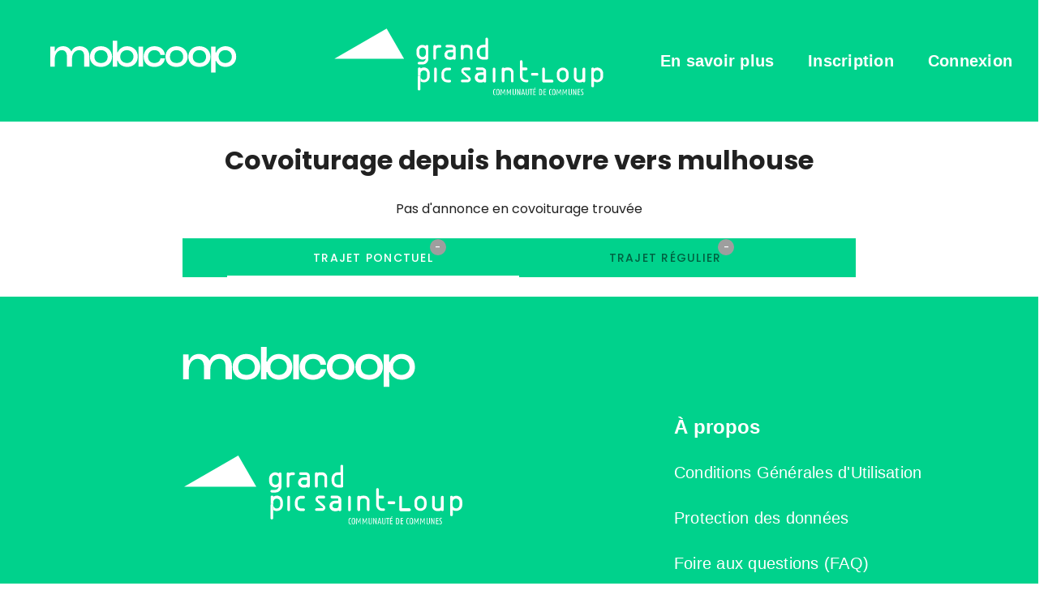

--- FILE ---
content_type: text/html; charset=UTF-8
request_url: https://covoiturage.grandpicsaintloup.fr/covoiturage/hanovre/mulhouse
body_size: 2140
content:
<!DOCTYPE html>
<html lang="fr">

<head>
    <meta charset="UTF-8">
    <title>Covoiturage sans commission de hanovre à mulhouse | CC-Grand-Pic-Saint-Loup</title>

    <meta content="width=device-width, initial-scale=1" name="viewport">

        <link rel="alternate" media="only screen and (max-width: 920px)" href="http://m.mobicoop.fr">
    
    <meta name="description"
        content="Les covoiturages entre hanovre et mulhouse, sans commission, libre et coopératif pour vos trajets réguliers ou occasionnels.">

    
            

    
        <script>
    let cookiesPrefs = JSON.parse(localStorage.getItem('cookies_prefs'));
    let sendStats = (cookiesPrefs && cookiesPrefs.stats)
    
    /*  /!\ Without consent, we dont send any informations */
    if(sendStats){
        var _paq = window._paq || [];
        _paq.push(['trackPageView']);
        _paq.push(['enableLinkTracking']);
        (function() {
            _paq.push(['setTrackerUrl', 'https://mobicoop.matomo.cloud/matomo.php']);
            _paq.push(['setSiteId', "30"]);
            var d=document, g=d.createElement('script'), s=d.getElementsByTagName('script')[0];
            g.type='text/javascript'; g.async=true; g.defer=true; g.src='https://mobicoop.matomo.cloud/matomo.js'; s.parentNode.insertBefore(g,s);
        })();
    }
</script>
         <script>

var $buoop = {required:{e:-4,f:-4,o:-4,s:-4,c:-4},insecure:true,api:2022.11,
l: "fr"
};
function $buo_f(){
 var e = document.createElement("script");
 e.src = "//browser-update.org/update.min.js";

 document.body.appendChild(e);
};
try {document.addEventListener("DOMContentLoaded", $buo_f,false)}
catch(e){window.attachEvent("onload", $buo_f)}
</script>


    
    
    

</head>

<body>
    <div id="app">
        <v-app>
                        <m-header
                app-name="CC-Grand-Pic-Saint-Loup"
                token="eyJ0eXAiOiJKV1QiLCJhbGciOiJSUzI1NiIsImN0eSI6IkpXVCJ9.eyJpYXQiOjE3Njk3MzM5OTYsImV4cCI6MTc2OTczNDg5Niwicm9sZXMiOlsiUk9MRV9VU0VSIl0sInVzZXJuYW1lIjoicGljX3NhaW50X2xvdXAiLCJpZCI6OX0.[base64]"
                :url-mobile="&quot;http:\/\/m.mobicoop.fr&quot;"
                :publish-button-always-active=" true"
                :languages="{&quot;fr&quot;:&quot;Fran\u00e7ais&quot;}"
                :gamification-active="true"
                :gratuity-active="false"></m-header>
            
                        <v-main role="main">
                  <journey-result 
    :journeys="{&quot;punctual&quot;:[],&quot;regular&quot;:[]}"
    origin="hanovre"
    origin-sanitize="hanovre"
    destination="mulhouse"
    destination-sanitize="mulhouse"
    :frequency="1"
    :total="0"
    :page="1"
    :per-page="300"
    :logged="false"
  />
            </v-main>
                                    <m-footer app-name="CC-Grand-Pic-Saint-Loup" :cookies-show-auto="false"
                :social-networks-active="false"
                :social-cookies="[]"></m-footer>
                    </v-app>
    </div>
</body>

<script src="/build/runtime.d94b3b43.js"></script><script src="/build/0.f55e713c.js"></script><script src="/build/app.90aa6e3e.js"></script>

</html>


--- FILE ---
content_type: image/svg+xml
request_url: https://covoiturage.grandpicsaintloup.fr/images/pages/home/header/logo-pic-saint-loupsite.svg
body_size: 15726
content:
<?xml version="1.0" encoding="utf-8"?>
<!-- Generator: Adobe Illustrator 26.2.1, SVG Export Plug-In . SVG Version: 6.00 Build 0)  -->
<svg version="1.1" id="Calque_1" xmlns="http://www.w3.org/2000/svg" xmlns:xlink="http://www.w3.org/1999/xlink" x="0px" y="0px"
	 viewBox="0 0 237 78" style="enable-background:new 0 0 237 78;" xml:space="preserve">
<style type="text/css">
	.st0{fill:#FFFFFF;}
</style>
<path class="st0" d="M138.3,67c-0.7,0-1.3-0.4-1.3-2.5c0-2.2,0.8-2.5,1.4-2.5c0.4,0,0.6,0.1,0.6,0.1v0.5c0,0-0.3-0.1-0.6-0.1
	c-0.4,0-0.8,0.4-0.8,2.1c0,1.5,0.3,2,0.8,2c0.3,0,0.7-0.1,0.7-0.1v0.5C139.1,66.9,138.7,67,138.3,67L138.3,67z"/>
<path class="st0" d="M139.5,64.5c0-2.2,0.8-2.5,1.4-2.5c0.6,0,1.4,0.3,1.4,2.5c0,2.2-0.7,2.5-1.4,2.5
	C140.2,67,139.5,66.7,139.5,64.5z M140,64.5c0,1.7,0.4,2.1,0.8,2.1c0.4,0,0.8-0.4,0.8-2.1c0-1.6-0.4-2.1-0.8-2.1
	C140.4,62.4,140,62.9,140,64.5z"/>
<path class="st0" d="M146.3,67l0-2.6c0-0.5,0-1.3,0-1.3s-0.2,0.7-0.4,1l-0.9,2l-0.9-2c-0.1-0.3-0.3-0.7-0.4-1c0,0,0,0.8,0,1.3
	l-0.1,2.6h-0.6l0.2-4.9h0.5l1.2,3l1.2-3h0.4l0.2,4.9H146.3z"/>
<path class="st0" d="M151.1,67l0-2.6c0-0.5,0-1.3,0-1.3s-0.2,0.7-0.4,1l-0.9,2l-0.9-2c-0.1-0.3-0.4-1-0.4-1s0,0.8,0,1.3l0,2.6H148
	l0.2-4.9h0.4l1.2,3l1.2-3h0.4l0.2,4.9H151.1z"/>
<path class="st0" d="M154.1,67c-0.8,0-1.2-0.3-1.2-1.3V62h0.6v3.8c0,0.5,0.2,0.8,0.7,0.8c0.4,0,0.7-0.2,0.7-0.8V62h0.6v3.7
	C155.3,66.6,154.9,67,154.1,67L154.1,67z"/>
<path class="st0" d="M158.6,67l-1.1-2.7c-0.2-0.5-0.5-1.3-0.5-1.3s0.1,0.8,0.1,1.4V67h-0.6V62h0.5l1.1,2.6c0.2,0.6,0.5,1.3,0.5,1.3
	s-0.1-0.8-0.1-1.5V62h0.6V67H158.6z"/>
<path class="st0" d="M162.3,66.9l-0.2-1.2h-1.4l-0.2,1.2h-0.6L161,62h0.7l1.2,4.9H162.3z M161.6,63.5c-0.1-0.4-0.1-0.8-0.2-1.2
	c0,0-0.1,0.7-0.2,1.2l-0.4,1.8h1.2L161.6,63.5z"/>
<path class="st0" d="M164.8,67c-0.8,0-1.2-0.3-1.2-1.3V62h0.6v3.8c0,0.5,0.2,0.8,0.7,0.8c0.4,0,0.7-0.2,0.7-0.8V62h0.6v3.7
	C166,66.6,165.6,67,164.8,67L164.8,67z"/>
<path class="st0" d="M169.1,62.5h-0.9v4.4h-0.6v-4.4h-1V62h2.6L169.1,62.5z"/>
<path class="st0" d="M169.7,67V62h2v0.5h-1.4v1.5h1.3v0.5h-1.3v1.9h1.4V67H169.7z M170.9,61.7h-0.6l0.7-0.8h0.8L170.9,61.7z"/>
<path class="st0" d="M174.5,66.9V62h0.7c1,0,1.8,0.3,1.8,2.5c0,2.1-0.7,2.5-1.8,2.5H174.5z M175,62.5v4h0.2c0.8,0,1.2-0.3,1.2-2
	c0-1.6-0.4-2-1.1-2L175,62.5z"/>
<path class="st0" d="M178.1,67V62h2v0.5h-1.4v1.5h1.3v0.5h-1.3v1.9h1.4V67H178.1z"/>
<path class="st0" d="M183.9,67c-0.7,0-1.3-0.4-1.3-2.5c0-2.2,0.8-2.5,1.4-2.5c0.4,0,0.6,0.1,0.6,0.1v0.5c0,0-0.3-0.1-0.6-0.1
	c-0.4,0-0.8,0.4-0.8,2.1c0,1.5,0.3,2,0.8,2c0.3,0,0.7-0.1,0.7-0.1v0.5C184.6,66.9,184.3,67,183.9,67L183.9,67z"/>
<path class="st0" d="M185.1,64.5c0-2.2,0.8-2.5,1.4-2.5c0.6,0,1.4,0.3,1.4,2.5c0,2.2-0.7,2.5-1.4,2.5
	C185.8,67,185.1,66.7,185.1,64.5z M185.6,64.5c0,1.7,0.4,2.1,0.8,2.1c0.4,0,0.8-0.4,0.8-2.1c0-1.6-0.4-2.1-0.8-2.1
	C186,62.4,185.6,62.9,185.6,64.5z"/>
<path class="st0" d="M191.9,67l0-2.6c0-0.5,0-1.3,0-1.3s-0.2,0.7-0.4,1l-0.9,2l-0.9-2c-0.1-0.3-0.4-1-0.4-1s0,0.8,0,1.3l0,2.6h-0.6
	l0.2-4.9h0.4l1.2,3l1.2-3h0.4l0.2,4.9H191.9z"/>
<path class="st0" d="M196.7,67l0-2.6c0-0.5,0-1.3,0-1.3s-0.2,0.7-0.4,1l-0.9,2l-0.9-2c-0.1-0.3-0.4-1-0.4-1s0,0.8,0,1.3l0,2.6h-0.6
	l0.2-4.9h0.4l1.2,3l1.2-3h0.4l0.2,4.9H196.7z"/>
<path class="st0" d="M199.7,67c-0.8,0-1.2-0.3-1.2-1.3V62h0.6v3.8c0,0.5,0.2,0.8,0.7,0.8c0.4,0,0.7-0.2,0.7-0.8V62h0.6v3.7
	C200.9,66.6,200.4,67,199.7,67L199.7,67z"/>
<path class="st0" d="M204.2,67l-1.1-2.7c-0.2-0.5-0.5-1.3-0.5-1.3s0.1,0.8,0.1,1.4V67h-0.6V62h0.5l1.1,2.6c0.2,0.6,0.5,1.3,0.5,1.3
	s-0.1-0.8-0.1-1.5V62h0.6V67H204.2z"/>
<path class="st0" d="M205.9,67V62h2v0.5h-1.4v1.5h1.3v0.5h-1.3v1.9h1.4V67H205.9z"/>
<path class="st0" d="M209.2,67c-0.2,0-0.5-0.1-0.7-0.1v-0.5c0,0,0.4,0.1,0.7,0.1c0.4,0,0.8-0.2,0.8-0.8c0-0.5-0.2-0.7-0.5-1
	l-0.4-0.4c-0.2-0.1-0.3-0.3-0.4-0.5c-0.1-0.2-0.1-0.4-0.1-0.6c0-1,0.7-1.3,1.2-1.3c0.3,0,0.7,0.1,0.7,0.1v0.5c0,0-0.3-0.1-0.7-0.1
	c-0.4,0-0.6,0.2-0.6,0.7c0,0.4,0.2,0.6,0.4,0.9l0.4,0.4c0.3,0.3,0.6,0.7,0.6,1.3C210.5,66.9,209.8,67,209.2,67L209.2,67z"/>
<path class="st0" d="M83.1,26.1c0.3,0,0.6,0.1,0.8,0.3c0.2,0.2,0.3,0.5,0.3,0.8v10.1c0,0.7-0.1,1.3-0.4,1.9c-0.5,1.1-1.4,2-2.6,2.5
	C80.7,41.8,80,42,79.4,42h-2.8c-0.3,0-0.5-0.1-0.7-0.3c-0.1-0.1-0.2-0.2-0.3-0.3c-0.1-0.1-0.1-0.3-0.1-0.4c0-0.3,0.1-0.6,0.3-0.8
	c0.2-0.2,0.5-0.3,0.7-0.3h2.8c0.4,0,0.7-0.1,1-0.2c0.3-0.1,0.6-0.3,0.9-0.6c0.2-0.2,0.4-0.5,0.6-0.9c0.1-0.3,0.2-0.6,0.2-1
	c-0.7,0.5-1.6,0.8-2.7,0.8c-0.6,0-1.2-0.1-1.8-0.4c-0.5-0.2-1-0.5-1.4-0.9l-0.1-0.1c-0.5-0.4-0.8-1-1.1-1.6
	c-0.2-0.6-0.4-1.2-0.4-1.8v-2.4c0-0.6,0.1-1.2,0.4-1.8c0.2-0.5,0.5-1,0.9-1.4l0.1-0.1c0.4-0.5,1-0.8,1.5-1.1
	c1.1-0.4,2.3-0.5,3.4-0.1c0.4,0.1,0.8,0.3,1.2,0.6c0-0.2,0.1-0.4,0.3-0.5C82.6,26.2,82.8,26.1,83.1,26.1L83.1,26.1z M81.3,35.1
	c0.2-0.2,0.4-0.5,0.6-0.8c0.1-0.3,0.2-0.7,0.2-1v-2.4c0-0.3-0.1-0.7-0.2-1c-0.1-0.3-0.3-0.6-0.6-0.9c-0.3-0.2-0.5-0.4-0.9-0.6
	c-0.3-0.1-0.7-0.2-1-0.2c-0.7,0-1.3,0.3-1.9,0.8l-0.1,0.1c-0.2,0.2-0.3,0.5-0.4,0.7c-0.1,0.3-0.2,0.7-0.2,1v2.4
	c0,0.7,0.3,1.3,0.8,1.9c0.6,0.5,1.2,0.8,1.9,0.8c0.4,0,0.7-0.1,1-0.2C80.7,35.6,81,35.4,81.3,35.1z"/>
<path class="st0" d="M93.7,26.1h-1.5c-0.7,0-1.4,0.2-2,0.5c-0.1-0.1-0.2-0.3-0.3-0.3c-0.3-0.2-0.9-0.3-1.3,0.1
	c-0.2,0.2-0.3,0.5-0.3,0.8V37c0,0.3,0.1,0.6,0.3,0.8c0.2,0.2,0.5,0.3,0.7,0.3c0.3,0,0.6-0.1,0.8-0.3c0.2-0.2,0.3-0.5,0.3-0.8v-6.9
	c0-0.5,0.2-0.9,0.6-1.3c0.2-0.2,0.4-0.3,0.6-0.4c0.2-0.1,0.5-0.1,0.7-0.1h1.5c0.1,0,0.3,0,0.4-0.1s0.2-0.1,0.3-0.2
	c0.2-0.2,0.3-0.5,0.3-0.8c0-0.3-0.1-0.6-0.3-0.8c-0.1-0.1-0.2-0.2-0.3-0.2C94,26.1,93.8,26.1,93.7,26.1L93.7,26.1z"/>
<path class="st0" d="M104.6,26.3c0.4,0.1,0.7,0.4,1,0.6c0.6,0.6,0.9,1.3,0.9,2.2V37c0,0.3-0.1,0.6-0.3,0.8c-0.2,0.2-0.4,0.3-0.7,0.3
	c-0.5,0-0.8-0.2-1-0.5c-0.6,0.3-1.3,0.5-2,0.5h-1.1c-0.5,0-1.1-0.1-1.6-0.3c-0.5-0.2-0.9-0.5-1.3-0.8c-0.4-0.4-0.7-0.8-0.9-1.3
	c-0.2-0.5-0.3-1-0.3-1.6c0-0.6,0.1-1.1,0.3-1.5c0.3-0.7,0.8-1.4,1.5-1.8c0.7-0.4,1.4-0.7,2.2-0.7h2.4c0.1,0,0.2,0,0.4-0.1l0.1-0.1
	c0.1-0.1,0.1-0.2,0.1-0.5v-0.3c0-0.3-0.1-0.5-0.2-0.7c-0.2-0.2-0.4-0.3-0.6-0.3h-4.2c-0.3,0-0.6-0.1-0.8-0.3
	c-0.1-0.1-0.2-0.2-0.2-0.3c-0.1-0.1-0.1-0.3-0.1-0.4c0-0.3,0.1-0.6,0.3-0.8c0.2-0.2,0.5-0.3,0.8-0.3h4.2
	C103.9,26.1,104.3,26.1,104.6,26.3L104.6,26.3z M103.2,35.8c0.2-0.1,0.4-0.2,0.6-0.4c0.4-0.4,0.6-0.8,0.6-1.4v-1.9
	c-0.1,0-0.1,0-0.2,0c-0.1,0-0.2,0-0.4,0h-2.4c-0.5,0-1,0.2-1.3,0.5c-0.4,0.4-0.5,0.8-0.5,1.3c0,0.3,0,0.5,0.1,0.7
	c0.1,0.2,0.2,0.4,0.4,0.6c0.2,0.2,0.4,0.3,0.6,0.4c0.2,0.1,0.5,0.2,0.7,0.2h1.1C102.7,35.9,103,35.9,103.2,35.8L103.2,35.8z"/>
<path class="st0" d="M119,27.2c-0.4-0.4-0.8-0.7-1.3-0.9c-0.5-0.2-1-0.3-1.6-0.3h-1.5c-0.7,0-1.4,0.2-2,0.5
	c-0.2-0.4-0.5-0.5-0.9-0.5c-0.3,0-0.6,0.1-0.8,0.3c-0.2,0.2-0.3,0.5-0.3,0.8V37c0,0.3,0.1,0.6,0.3,0.8c0.2,0.2,0.5,0.3,0.8,0.3
	c0.3,0,0.6-0.1,0.8-0.3c0.2-0.2,0.3-0.5,0.3-0.8v-6.9c0-0.5,0.2-1,0.6-1.3c0.2-0.2,0.4-0.3,0.6-0.4c0.2-0.1,0.5-0.1,0.7-0.1h1.5
	c0.3,0,0.5,0.1,0.7,0.2c0.5,0.2,0.8,0.6,1,1c0.1,0.2,0.2,0.5,0.2,0.7V37c0,0.3,0.1,0.6,0.3,0.8c0.2,0.2,0.5,0.3,0.8,0.3
	c0.3,0,0.5-0.1,0.7-0.3c0.2-0.2,0.3-0.5,0.3-0.8v-6.9c0-0.6-0.1-1.1-0.3-1.6C119.6,28,119.3,27.6,119,27.2L119,27.2z"/>
<path class="st0" d="M132.5,20.4c0.2,0.2,0.3,0.4,0.3,0.7V37c0,0.1,0,0.2,0,0.3c0,0.1-0.1,0.3-0.3,0.4c-0.2,0.2-0.5,0.3-0.7,0.3
	l-3.1,0c-0.7,0-1.3-0.1-1.9-0.4c-0.6-0.2-1.1-0.6-1.6-1.1c-0.5-0.5-0.8-1-1.1-1.6c-0.2-0.6-0.4-1.2-0.4-1.9V31
	c0-0.7,0.1-1.3,0.4-1.9c0.2-0.6,0.6-1.1,1-1.6c0.4-0.4,1-0.8,1.6-1.1c0.6-0.3,1.3-0.4,1.9-0.4h2.1v-4.9c0-0.3,0.1-0.6,0.3-0.7
	c0.2-0.2,0.4-0.3,0.8-0.3C132.1,20.1,132.3,20.2,132.5,20.4L132.5,20.4z M128.7,28.2c-0.4,0-0.7,0.1-1.1,0.2c-0.5,0.2-0.9,0.6-1.2,1
	c-0.3,0.5-0.5,1-0.5,1.5v2.1c0,0.4,0.1,0.8,0.2,1.1c0.1,0.3,0.3,0.6,0.6,0.9c0.2,0.3,0.5,0.5,0.9,0.6c0.3,0.1,0.7,0.2,1.1,0.2h2.1
	v-7.7L128.7,28.2z"/>
<path class="st0" d="M117.7,51.9c-1.2-1-2.4-2.1-3.5-3.1l-0.6-0.5c-0.4-0.3-0.6-0.5-0.6-0.6c0-0.1-0.1-0.2-0.1-0.3c0,0,0-0.1,0-0.2
	c0-0.2,0.1-0.3,0.2-0.4c0,0,0,0,0,0l0.1-0.1l0.1,0c0,0,0.1,0,0.1,0c0.1,0,0.1,0,0.2,0h3.8l0,0h0.1c0.3,0,0.6-0.1,0.8-0.3
	c0.2-0.2,0.3-0.4,0.3-0.8c0-0.3-0.1-0.6-0.3-0.8c-0.1-0.1-0.2-0.2-0.4-0.2c-0.1-0.1-0.3-0.1-0.4-0.1h-3.8c-0.2,0-0.4,0-0.6,0.1l0,0
	c-0.5,0.1-1,0.4-1.3,0.7c-0.5,0.6-0.8,1.2-0.8,1.9c0,0.8,0.3,1.5,0.9,2l0,0c0.8,0.7,1.5,1.4,2.3,2.1c0.8,0.7,1.6,1.4,2.4,2
	c0.1,0.2,0.2,0.3,0.2,0.5c0,0.1,0,0.1,0,0.2c0,0.1,0,0.1-0.1,0.2c-0.1,0-0.1,0.1-0.2,0.1l-0.1,0c-0.1,0-0.2,0.1-0.2,0.1h-4.4
	c-0.3,0-0.6,0.1-0.8,0.3c-0.1,0.1-0.2,0.2-0.2,0.3c0,0.1-0.1,0.3-0.1,0.4c0,0.3,0.1,0.6,0.3,0.8c0.2,0.2,0.4,0.3,0.7,0.3h4.4
	c0.8,0,1.4-0.3,1.9-0.8c0.5-0.5,0.8-1.2,0.8-1.9C118.6,53.1,118.3,52.4,117.7,51.9L117.7,51.9z"/>
<path class="st0" d="M89.9,56.6c0.3,0,0.6-0.1,0.8-0.3c0.2-0.2,0.3-0.5,0.3-0.8v-9.9c0-0.3-0.1-0.6-0.3-0.8
	c-0.2-0.2-0.5-0.3-0.8-0.3c-0.3,0-0.6,0.1-0.7,0.3c-0.2,0.2-0.3,0.5-0.3,0.8v9.9C88.9,56.3,89.2,56.6,89.9,56.6L89.9,56.6z"/>
<path class="st0" d="M85,47.6c0.2,0.6,0.3,1.2,0.3,1.8v2.4c0,0.6-0.1,1.3-0.4,1.9c-0.2,0.6-0.6,1.1-1,1.5c-0.4,0.4-1,0.8-1.5,1
	c-1,0.4-2.3,0.5-3.4,0.1c-0.4-0.1-0.8-0.3-1.1-0.5v-3.8c0-0.3-0.1-0.6-0.3-0.8c-0.2-0.2-0.5-0.3-0.8-0.3c-0.1,0-0.3,0-0.4,0.1
	c-0.1,0.1-0.3,0.1-0.4,0.2c-0.1,0.1-0.2,0.3-0.3,0.5v-6.2c0-0.3,0.1-0.6,0.3-0.8c0.2-0.2,0.5-0.3,0.8-0.3c0.3,0,0.6,0.1,0.8,0.3
	c0.2,0.1,0.3,0.3,0.3,0.5c0.8-0.5,1.7-0.8,2.7-0.8c0.6,0,1.3,0.1,1.8,0.4c0.6,0.2,1.1,0.6,1.6,1C84.4,46.5,84.8,47,85,47.6L85,47.6z
	 M83.2,49.4c0-0.3-0.1-0.7-0.2-1c-0.1-0.3-0.3-0.6-0.6-0.9l-0.1-0.1c-0.5-0.4-1.1-0.6-1.8-0.6c-0.8,0-1.4,0.3-1.9,0.8
	c-0.5,0.5-0.8,1.2-0.8,1.9v2.4c0,0.4,0.1,0.7,0.2,1c0.1,0.3,0.3,0.6,0.6,0.9c0.2,0.2,0.5,0.4,0.8,0.6c0.3,0.1,0.7,0.2,1,0.2
	c0.4,0,0.7-0.1,1.1-0.2c0.3-0.1,0.6-0.3,0.9-0.6c0.2-0.2,0.4-0.5,0.6-0.9c0.1-0.3,0.2-0.7,0.2-1V49.4z"/>
<path class="st0" d="M75.7,52.1v10.1c0,0.1,0,0.2,0,0.3V51.9C75.7,52,75.7,52,75.7,52.1z"/>
<path class="st0" d="M77.5,51.3c-0.2-0.2-0.5-0.3-0.8-0.3c-0.1,0-0.3,0-0.4,0.1c-0.1,0.1-0.3,0.1-0.4,0.2c-0.1,0.1-0.2,0.3-0.3,0.5
	v10.6c0.1,0.5,0.4,0.8,1,0.8c0.3,0,0.6-0.1,0.8-0.3c0.2-0.2,0.3-0.5,0.3-0.8v-1.4h0v-4.9v0v-3.8C77.9,51.8,77.8,51.5,77.5,51.3
	L77.5,51.3z"/>
<path class="st0" d="M97.2,48.4c0.1-0.3,0.3-0.6,0.6-0.8c0.2-0.2,0.5-0.4,0.8-0.6c0.3-0.1,0.7-0.2,1-0.2h2c0.3,0,0.6-0.1,0.8-0.3
	c0.2-0.2,0.3-0.5,0.3-0.8c0-0.3-0.1-0.6-0.3-0.8c-0.1-0.1-0.2-0.2-0.4-0.2c-0.1,0-0.3-0.1-0.4-0.1h-2c-0.7,0-1.3,0.1-1.9,0.4
	c-0.6,0.2-1.1,0.6-1.5,1c-0.4,0.4-0.8,1-1,1.6c-0.2,0.6-0.4,1.2-0.4,1.8v2.4c0,0.7,0.1,1.3,0.4,1.9c0.2,0.6,0.6,1.1,1,1.5
	c0.4,0.4,1,0.8,1.5,1c0.6,0.2,1.2,0.4,1.9,0.4h2c0.3,0,0.6-0.1,0.8-0.3c0.2-0.2,0.3-0.5,0.3-0.8c0-0.1,0-0.3-0.1-0.4
	c-0.1-0.1-0.1-0.2-0.2-0.3c-0.1-0.1-0.2-0.2-0.4-0.2c-0.1,0-0.3-0.1-0.4-0.1h-2c-0.4,0-0.7-0.1-1-0.2c-0.3-0.1-0.6-0.3-0.8-0.6
	c-0.2-0.2-0.4-0.5-0.6-0.9c-0.1-0.3-0.2-0.7-0.2-1v-2.4C97,49.1,97.1,48.7,97.2,48.4L97.2,48.4z"/>
<path class="st0" d="M165.5,54.8c-0.2-0.2-0.5-0.3-0.7-0.3h-1.1c-0.4,0-0.7-0.1-1.1-0.2c-0.3-0.1-0.6-0.3-0.9-0.6
	c-0.2-0.2-0.4-0.5-0.6-0.9c-0.1-0.3-0.2-0.7-0.2-1v-5.1h3c0.3,0,0.6-0.1,0.8-0.3c0.2-0.2,0.3-0.5,0.3-0.8c0-0.3-0.1-0.6-0.3-0.8
	c-0.1-0.1-0.2-0.2-0.4-0.2c-0.1,0-0.3-0.1-0.4-0.1h-3v-4.9c0-0.3-0.1-0.6-0.3-0.8c-0.2-0.2-0.5-0.3-0.7-0.3c-0.3,0-0.6,0.1-0.8,0.3
	c-0.2,0.2-0.3,0.5-0.3,0.8v12.1c0,0.7,0.1,1.3,0.4,1.9c0.2,0.6,0.6,1.1,1,1.5c0.4,0.4,1,0.8,1.5,1c0.6,0.2,1.2,0.4,1.9,0.4h1.1
	c0.3,0,0.5-0.1,0.7-0.3c0.2-0.2,0.3-0.5,0.3-0.8c0-0.1,0-0.3-0.1-0.4C165.7,55,165.6,54.9,165.5,54.8L165.5,54.8z"/>
<path class="st0" d="M129.4,44.8c0.4,0.2,0.7,0.4,1,0.7c0.6,0.6,0.9,1.3,0.9,2.2v7.9c0,0.3-0.1,0.6-0.3,0.8
	c-0.2,0.2-0.4,0.3-0.8,0.3c-0.5,0-0.8-0.2-1-0.5c-0.6,0.3-1.3,0.5-2,0.5h-1.1c-0.5,0-1.1-0.1-1.6-0.3c-0.5-0.2-0.9-0.5-1.3-0.9
	c-0.4-0.4-0.7-0.8-0.9-1.3c-0.2-0.5-0.3-1-0.3-1.6c0-0.6,0.1-1.1,0.3-1.6c0.2-0.5,0.5-0.9,0.9-1.3c0.4-0.4,0.8-0.7,1.3-0.9
	c0.5-0.2,1-0.3,1.6-0.3h2.4c0.1,0,0.2,0,0.3-0.1l0.1-0.1c0.1-0.1,0.1-0.2,0.1-0.5v-0.3c0-0.3-0.1-0.5-0.2-0.7
	c-0.2-0.2-0.4-0.2-0.6-0.2H124c-0.3,0-0.6-0.1-0.8-0.3c-0.2-0.2-0.3-0.5-0.3-0.8c0-0.3,0.1-0.6,0.3-0.8c0.2-0.2,0.5-0.3,0.8-0.3h4.3
	C128.6,44.6,129,44.6,129.4,44.8L129.4,44.8z M128,54.3c0.2-0.1,0.4-0.2,0.6-0.4c0.4-0.4,0.6-0.8,0.6-1.4v-1.9c-0.2,0-0.4,0-0.5,0
	h-2.4c-0.5,0-1,0.2-1.4,0.5c-0.4,0.4-0.5,0.8-0.5,1.3c0,0.3,0,0.5,0.1,0.7c0.1,0.2,0.2,0.4,0.4,0.6c0.2,0.2,0.4,0.3,0.6,0.4
	c0.2,0.1,0.5,0.2,0.8,0.2h1.1C127.5,54.5,127.7,54.4,128,54.3L128,54.3z"/>
<path class="st0" d="M137.7,44.6c-0.3,0-0.6,0.1-0.7,0.3c-0.2,0.2-0.3,0.5-0.3,0.8v9.9c0,0.7,0.4,1.1,1,1.1c0.3,0,0.6-0.1,0.8-0.3
	c0.2-0.2,0.3-0.5,0.3-0.8v-9.9c0-0.3-0.1-0.6-0.3-0.8C138.3,44.7,138,44.6,137.7,44.6L137.7,44.6z"/>
<path class="st0" d="M152.4,45.7c-0.4-0.4-0.8-0.7-1.3-0.9c-0.5-0.2-1-0.3-1.6-0.3H148c-0.7,0-1.4,0.2-2,0.5
	c-0.2-0.4-0.5-0.5-0.9-0.5c-0.3,0-0.6,0.1-0.8,0.3c-0.2,0.2-0.3,0.5-0.3,0.8v9.9c0,0.3,0.1,0.6,0.3,0.8c0.2,0.2,0.5,0.3,0.8,0.3
	c0.3,0,0.6-0.1,0.8-0.3c0.2-0.2,0.3-0.5,0.3-0.8v-7c0-0.5,0.2-1,0.6-1.3c0.2-0.2,0.4-0.3,0.6-0.4c0.2-0.1,0.5-0.1,0.7-0.1h1.5
	c0.3,0,0.5,0,0.7,0.2c0.5,0.2,0.8,0.6,1,1c0.1,0.2,0.2,0.5,0.2,0.7v6.9c0,0.3,0.1,0.6,0.3,0.8c0.2,0.2,0.5,0.3,0.8,0.3
	c0.3,0,0.5-0.1,0.7-0.3c0.2-0.2,0.3-0.5,0.3-0.8v-6.9c0-0.5-0.1-1.1-0.3-1.6C153,46.6,152.7,46.1,152.4,45.7L152.4,45.7z"/>
<path class="st0" d="M185,54.4h-5.9v-8.8c0-0.3-0.1-0.6-0.3-0.8c-0.2-0.2-0.4-0.3-0.7-0.3c-0.3,0-0.6,0.1-0.8,0.3
	c-0.2,0.2-0.3,0.5-0.3,0.8v9.9c0,0.1,0,0.1,0,0.2c0,0.1,0.1,0.2,0.1,0.4c0.1,0.1,0.2,0.2,0.3,0.3c0,0,0.1,0,0.1,0.1
	c0.2,0.1,0.4,0.2,0.6,0.2h6.9c0.3,0,0.6-0.1,0.8-0.3c0.2-0.2,0.3-0.5,0.3-0.7c0-0.3-0.1-0.6-0.3-0.8C185.6,54.6,185.3,54.4,185,54.4
	L185,54.4z"/>
<path class="st0" d="M197.1,46c0.4,0.4,0.8,1,1,1.5c0.2,0.6,0.4,1.2,0.4,1.8v2.4c0,0.7-0.1,1.3-0.4,1.9c-0.2,0.6-0.6,1.1-1,1.5
	c-0.9,0.9-2.1,1.4-3.4,1.4c-0.6,0-1.3-0.1-1.9-0.4c-0.6-0.2-1.1-0.6-1.5-1c-0.4-0.4-0.8-1-1-1.6s-0.4-1.2-0.4-1.8v-2.4
	c0-0.6,0.1-1.2,0.4-1.8c0.2-0.5,0.5-0.9,0.8-1.3l0.2-0.2c0.4-0.5,1-0.8,1.6-1.1c1.2-0.5,2.6-0.5,3.7,0
	C196.1,45.2,196.6,45.5,197.1,46L197.1,46z M193.7,54.5c0.4,0,0.7-0.1,1-0.2c0.3-0.1,0.6-0.3,0.9-0.6c0.3-0.2,0.5-0.5,0.6-0.9
	c0.1-0.3,0.2-0.7,0.2-1v-2.4c0-0.3-0.1-0.7-0.2-1c-0.1-0.3-0.3-0.6-0.6-0.9c-0.5-0.5-1.2-0.8-1.9-0.8c-0.7,0-1.3,0.3-1.9,0.8
	c-0.5,0.5-0.8,1.2-0.8,1.9v2.4c0,0.4,0.1,0.7,0.2,1c0.1,0.3,0.3,0.6,0.6,0.9c0.2,0.2,0.5,0.4,0.8,0.6
	C192.9,54.4,193.3,54.5,193.7,54.5L193.7,54.5z"/>
<path class="st0" d="M210.9,44.6c-0.3,0-0.6,0.1-0.8,0.3c-0.2,0.2-0.3,0.5-0.3,0.8v7c0,0.5-0.2,0.9-0.6,1.3
	c-0.4,0.4-0.8,0.5-1.3,0.5h-1.1c-0.3,0-0.5-0.1-0.7-0.2c-0.5-0.2-0.8-0.6-1-1c-0.1-0.2-0.2-0.5-0.2-0.8v-6.9c0-0.3-0.1-0.6-0.3-0.8
	c-0.1-0.1-0.2-0.2-0.4-0.2c-0.1,0-0.3-0.1-0.4-0.1c-0.3,0-0.5,0.1-0.7,0.3c-0.2,0.2-0.3,0.5-0.3,0.8v6.9c0,0.6,0.1,1.1,0.3,1.6
	c0.2,0.5,0.5,0.9,0.9,1.3c0.8,0.8,1.8,1.2,2.9,1.2h1.1c0.8,0,1.5-0.2,2-0.5c0.2,0.3,0.5,0.5,1,0.5c0.3,0,0.5-0.1,0.7-0.3
	c0.2-0.2,0.3-0.5,0.3-0.8v-9.9c0-0.3-0.1-0.6-0.3-0.8C211.4,44.7,211.2,44.6,210.9,44.6L210.9,44.6z"/>
<path class="st0" d="M226.3,47.5c0.2,0.6,0.3,1.2,0.3,1.8v2.4c0,0.7-0.1,1.3-0.4,1.9c-0.2,0.6-0.6,1.1-1,1.5c-0.4,0.4-0.9,0.8-1.5,1
	c-0.6,0.2-1.2,0.4-1.9,0.4c-0.5,0-1-0.1-1.5-0.2c-0.4-0.1-0.8-0.3-1.1-0.5v3.7c0,0.3-0.1,0.6-0.3,0.8c-0.1,0.1-0.2,0.2-0.4,0.2
	c-0.1,0-0.3,0.1-0.4,0.1c-0.3,0-0.6-0.1-0.8-0.3c-0.1-0.1-0.2-0.2-0.2-0.3c-0.1-0.1-0.1-0.3-0.1-0.4V45.6c0-0.3,0.1-0.6,0.3-0.8
	c0.2-0.2,0.5-0.3,0.8-0.3c0.3,0,0.6,0.1,0.8,0.3c0.1,0.1,0.2,0.3,0.3,0.5c0.8-0.5,1.7-0.8,2.7-0.8c0.6,0,1.3,0.1,1.8,0.4
	c0.6,0.2,1.1,0.6,1.6,1C225.6,46.4,226,46.9,226.3,47.5L226.3,47.5z M220.7,54.3c0.3,0.1,0.7,0.2,1,0.2c0.4,0,0.7-0.1,1-0.2
	c0.3-0.1,0.6-0.3,0.9-0.6c0.2-0.2,0.4-0.5,0.6-0.9c0.1-0.3,0.2-0.7,0.2-1v-2.4c0-0.3-0.1-0.7-0.2-1c-0.1-0.3-0.3-0.6-0.6-0.9
	l-0.1-0.1c-0.5-0.4-1.1-0.6-1.8-0.6c-0.7,0-1.4,0.3-1.9,0.8c-0.5,0.5-0.8,1.2-0.8,1.9v2.4c0,0.4,0.1,0.7,0.2,1
	c0.1,0.3,0.3,0.6,0.6,0.9C220.1,53.9,220.4,54.1,220.7,54.3L220.7,54.3z"/>
<path class="st0" d="M172.7,48.9h-3.7c-0.8,0-1.1,0.3-1.1,1.1c0,0.8,0.3,1.1,1.1,1.1h3.7c0.8,0,1.1-0.3,1.1-1.1
	C173.8,49.3,173.4,48.9,172.7,48.9z"/>
<path class="st0" d="M64.4,37.4H7.6l42.6-24.6L64.4,37.4z"/>
</svg>
